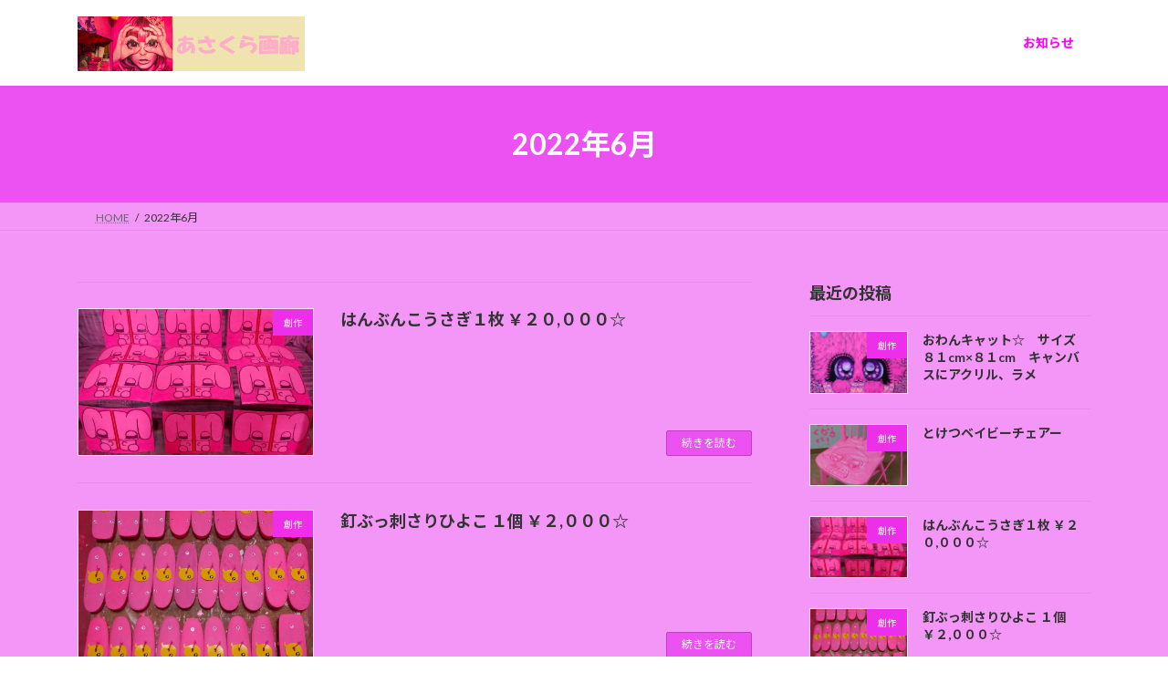

--- FILE ---
content_type: text/html; charset=UTF-8
request_url: https://asakura11art-sell.online/2022/06/
body_size: 14308
content:
<!DOCTYPE html>
<html dir="ltr" lang="ja" prefix="og: https://ogp.me/ns#">
<head>
<meta charset="utf-8">
<meta http-equiv="X-UA-Compatible" content="IE=edge">
<meta name="viewport" content="width=device-width, initial-scale=1">
<!-- Google tag (gtag.js) --><script async src="https://www.googletagmanager.com/gtag/js?id=UA-316089859"></script><script>window.dataLayer = window.dataLayer || [];function gtag(){dataLayer.push(arguments);}gtag('js', new Date());gtag('config', 'UA-316089859');</script>
<title>6月, 2022 - あさくら画廊創作</title>

		<!-- All in One SEO 4.9.3 - aioseo.com -->
	<meta name="robots" content="max-image-preview:large" />
	<link rel="canonical" href="https://asakura11art-sell.online/2022/06/" />
	<meta name="generator" content="All in One SEO (AIOSEO) 4.9.3" />
		<script type="application/ld+json" class="aioseo-schema">
			{"@context":"https:\/\/schema.org","@graph":[{"@type":"BreadcrumbList","@id":"https:\/\/asakura11art-sell.online\/2022\/06\/#breadcrumblist","itemListElement":[{"@type":"ListItem","@id":"https:\/\/asakura11art-sell.online#listItem","position":1,"name":"\u30db\u30fc\u30e0","item":"https:\/\/asakura11art-sell.online","nextItem":{"@type":"ListItem","@id":"https:\/\/asakura11art-sell.online\/2022\/#listItem","name":2022}},{"@type":"ListItem","@id":"https:\/\/asakura11art-sell.online\/2022\/#listItem","position":2,"name":2022,"item":"https:\/\/asakura11art-sell.online\/2022\/","nextItem":{"@type":"ListItem","@id":"https:\/\/asakura11art-sell.online\/2022\/06\/#listItem","name":"06"},"previousItem":{"@type":"ListItem","@id":"https:\/\/asakura11art-sell.online#listItem","name":"\u30db\u30fc\u30e0"}},{"@type":"ListItem","@id":"https:\/\/asakura11art-sell.online\/2022\/06\/#listItem","position":3,"name":"06","previousItem":{"@type":"ListItem","@id":"https:\/\/asakura11art-sell.online\/2022\/#listItem","name":2022}}]},{"@type":"CollectionPage","@id":"https:\/\/asakura11art-sell.online\/2022\/06\/#collectionpage","url":"https:\/\/asakura11art-sell.online\/2022\/06\/","name":"6\u6708, 2022 - \u3042\u3055\u304f\u3089\u753b\u5eca\u5275\u4f5c","inLanguage":"ja","isPartOf":{"@id":"https:\/\/asakura11art-sell.online\/#website"},"breadcrumb":{"@id":"https:\/\/asakura11art-sell.online\/2022\/06\/#breadcrumblist"}},{"@type":"Organization","@id":"https:\/\/asakura11art-sell.online\/#organization","name":"\u3042\u3055\u304f\u3089\u753b\u5eca\u5275\u4f5c","description":"\u5922\u671b\uff1d\u5275\u4f5c^\u611b\u60c5\uff0b\u30d4\u30f3\u30af","url":"https:\/\/asakura11art-sell.online\/"},{"@type":"WebSite","@id":"https:\/\/asakura11art-sell.online\/#website","url":"https:\/\/asakura11art-sell.online\/","name":"\u3042\u3055\u304f\u3089\u753b\u5eca\u5275\u4f5c","description":"\u5922\u671b\uff1d\u5275\u4f5c^\u611b\u60c5\uff0b\u30d4\u30f3\u30af","inLanguage":"ja","publisher":{"@id":"https:\/\/asakura11art-sell.online\/#organization"}}]}
		</script>
		<!-- All in One SEO -->

<link rel="alternate" type="application/rss+xml" title="あさくら画廊創作 &raquo; フィード" href="https://asakura11art-sell.online/feed/" />
<link rel="alternate" type="application/rss+xml" title="あさくら画廊創作 &raquo; コメントフィード" href="https://asakura11art-sell.online/comments/feed/" />
<meta name="description" content="2022年6月 の記事 あさくら画廊創作 夢望＝創作^愛情＋ピンク" />		<!-- This site uses the Google Analytics by MonsterInsights plugin v9.11.1 - Using Analytics tracking - https://www.monsterinsights.com/ -->
		<!-- Note: MonsterInsights is not currently configured on this site. The site owner needs to authenticate with Google Analytics in the MonsterInsights settings panel. -->
					<!-- No tracking code set -->
				<!-- / Google Analytics by MonsterInsights -->
		<style id='wp-img-auto-sizes-contain-inline-css' type='text/css'>
img:is([sizes=auto i],[sizes^="auto," i]){contain-intrinsic-size:3000px 1500px}
/*# sourceURL=wp-img-auto-sizes-contain-inline-css */
</style>

<link rel='stylesheet' id='vkExUnit_common_style-css' href='https://asakura11art-sell.online/wp-content/plugins/vk-all-in-one-expansion-unit/assets/css/vkExUnit_style.css?ver=9.113.0.1' type='text/css' media='all' />
<style id='vkExUnit_common_style-inline-css' type='text/css'>
:root {--ver_page_top_button_url:url(https://asakura11art-sell.online/wp-content/plugins/vk-all-in-one-expansion-unit/assets/images/to-top-btn-icon.svg);}@font-face {font-weight: normal;font-style: normal;font-family: "vk_sns";src: url("https://asakura11art-sell.online/wp-content/plugins/vk-all-in-one-expansion-unit/inc/sns/icons/fonts/vk_sns.eot?-bq20cj");src: url("https://asakura11art-sell.online/wp-content/plugins/vk-all-in-one-expansion-unit/inc/sns/icons/fonts/vk_sns.eot?#iefix-bq20cj") format("embedded-opentype"),url("https://asakura11art-sell.online/wp-content/plugins/vk-all-in-one-expansion-unit/inc/sns/icons/fonts/vk_sns.woff?-bq20cj") format("woff"),url("https://asakura11art-sell.online/wp-content/plugins/vk-all-in-one-expansion-unit/inc/sns/icons/fonts/vk_sns.ttf?-bq20cj") format("truetype"),url("https://asakura11art-sell.online/wp-content/plugins/vk-all-in-one-expansion-unit/inc/sns/icons/fonts/vk_sns.svg?-bq20cj#vk_sns") format("svg");}
.veu_promotion-alert__content--text {border: 1px solid rgba(0,0,0,0.125);padding: 0.5em 1em;border-radius: var(--vk-size-radius);margin-bottom: var(--vk-margin-block-bottom);font-size: 0.875rem;}/* Alert Content部分に段落タグを入れた場合に最後の段落の余白を0にする */.veu_promotion-alert__content--text p:last-of-type{margin-bottom:0;margin-top: 0;}
/*# sourceURL=vkExUnit_common_style-inline-css */
</style>
<style id='wp-emoji-styles-inline-css' type='text/css'>

	img.wp-smiley, img.emoji {
		display: inline !important;
		border: none !important;
		box-shadow: none !important;
		height: 1em !important;
		width: 1em !important;
		margin: 0 0.07em !important;
		vertical-align: -0.1em !important;
		background: none !important;
		padding: 0 !important;
	}
/*# sourceURL=wp-emoji-styles-inline-css */
</style>
<link rel='stylesheet' id='wp-block-library-css' href='https://asakura11art-sell.online/wp-includes/css/dist/block-library/style.min.css?ver=6.9' type='text/css' media='all' />
<style id='wp-block-library-inline-css' type='text/css'>
/* VK Color Palettes */:root{ --wp--preset--color--vk-color-primary:#ec52f2}/* --vk-color-primary is deprecated. */:root{ --vk-color-primary: var(--wp--preset--color--vk-color-primary);}:root{ --wp--preset--color--vk-color-primary-dark:#bd42c2}/* --vk-color-primary-dark is deprecated. */:root{ --vk-color-primary-dark: var(--wp--preset--color--vk-color-primary-dark);}:root{ --wp--preset--color--vk-color-primary-vivid:#ff5aff}/* --vk-color-primary-vivid is deprecated. */:root{ --vk-color-primary-vivid: var(--wp--preset--color--vk-color-primary-vivid);}

/*# sourceURL=wp-block-library-inline-css */
</style><style id='global-styles-inline-css' type='text/css'>
:root{--wp--preset--aspect-ratio--square: 1;--wp--preset--aspect-ratio--4-3: 4/3;--wp--preset--aspect-ratio--3-4: 3/4;--wp--preset--aspect-ratio--3-2: 3/2;--wp--preset--aspect-ratio--2-3: 2/3;--wp--preset--aspect-ratio--16-9: 16/9;--wp--preset--aspect-ratio--9-16: 9/16;--wp--preset--color--black: #000000;--wp--preset--color--cyan-bluish-gray: #abb8c3;--wp--preset--color--white: #ffffff;--wp--preset--color--pale-pink: #f78da7;--wp--preset--color--vivid-red: #cf2e2e;--wp--preset--color--luminous-vivid-orange: #ff6900;--wp--preset--color--luminous-vivid-amber: #fcb900;--wp--preset--color--light-green-cyan: #7bdcb5;--wp--preset--color--vivid-green-cyan: #00d084;--wp--preset--color--pale-cyan-blue: #8ed1fc;--wp--preset--color--vivid-cyan-blue: #0693e3;--wp--preset--color--vivid-purple: #9b51e0;--wp--preset--color--vk-color-primary: #ec52f2;--wp--preset--color--vk-color-primary-dark: #bd42c2;--wp--preset--color--vk-color-primary-vivid: #ff5aff;--wp--preset--gradient--vivid-cyan-blue-to-vivid-purple: linear-gradient(135deg,rgba(6,147,227,1) 0%,rgb(155,81,224) 100%);--wp--preset--gradient--light-green-cyan-to-vivid-green-cyan: linear-gradient(135deg,rgb(122,220,180) 0%,rgb(0,208,130) 100%);--wp--preset--gradient--luminous-vivid-amber-to-luminous-vivid-orange: linear-gradient(135deg,rgba(252,185,0,1) 0%,rgba(255,105,0,1) 100%);--wp--preset--gradient--luminous-vivid-orange-to-vivid-red: linear-gradient(135deg,rgba(255,105,0,1) 0%,rgb(207,46,46) 100%);--wp--preset--gradient--very-light-gray-to-cyan-bluish-gray: linear-gradient(135deg,rgb(238,238,238) 0%,rgb(169,184,195) 100%);--wp--preset--gradient--cool-to-warm-spectrum: linear-gradient(135deg,rgb(74,234,220) 0%,rgb(151,120,209) 20%,rgb(207,42,186) 40%,rgb(238,44,130) 60%,rgb(251,105,98) 80%,rgb(254,248,76) 100%);--wp--preset--gradient--blush-light-purple: linear-gradient(135deg,rgb(255,206,236) 0%,rgb(152,150,240) 100%);--wp--preset--gradient--blush-bordeaux: linear-gradient(135deg,rgb(254,205,165) 0%,rgb(254,45,45) 50%,rgb(107,0,62) 100%);--wp--preset--gradient--luminous-dusk: linear-gradient(135deg,rgb(255,203,112) 0%,rgb(199,81,192) 50%,rgb(65,88,208) 100%);--wp--preset--gradient--pale-ocean: linear-gradient(135deg,rgb(255,245,203) 0%,rgb(182,227,212) 50%,rgb(51,167,181) 100%);--wp--preset--gradient--electric-grass: linear-gradient(135deg,rgb(202,248,128) 0%,rgb(113,206,126) 100%);--wp--preset--gradient--midnight: linear-gradient(135deg,rgb(2,3,129) 0%,rgb(40,116,252) 100%);--wp--preset--gradient--vivid-green-cyan-to-vivid-cyan-blue: linear-gradient(135deg,rgba(0,208,132,1) 0%,rgba(6,147,227,1) 100%);--wp--preset--font-size--small: 14px;--wp--preset--font-size--medium: 20px;--wp--preset--font-size--large: 24px;--wp--preset--font-size--x-large: 42px;--wp--preset--font-size--regular: 16px;--wp--preset--font-size--huge: 36px;--wp--preset--spacing--20: 0.44rem;--wp--preset--spacing--30: 0.67rem;--wp--preset--spacing--40: 1rem;--wp--preset--spacing--50: 1.5rem;--wp--preset--spacing--60: 2.25rem;--wp--preset--spacing--70: 3.38rem;--wp--preset--spacing--80: 5.06rem;--wp--preset--shadow--natural: 6px 6px 9px rgba(0, 0, 0, 0.2);--wp--preset--shadow--deep: 12px 12px 50px rgba(0, 0, 0, 0.4);--wp--preset--shadow--sharp: 6px 6px 0px rgba(0, 0, 0, 0.2);--wp--preset--shadow--outlined: 6px 6px 0px -3px rgb(255, 255, 255), 6px 6px rgb(0, 0, 0);--wp--preset--shadow--crisp: 6px 6px 0px rgb(0, 0, 0);}:where(.is-layout-flex){gap: 0.5em;}:where(.is-layout-grid){gap: 0.5em;}body .is-layout-flex{display: flex;}.is-layout-flex{flex-wrap: wrap;align-items: center;}.is-layout-flex > :is(*, div){margin: 0;}body .is-layout-grid{display: grid;}.is-layout-grid > :is(*, div){margin: 0;}:where(.wp-block-columns.is-layout-flex){gap: 2em;}:where(.wp-block-columns.is-layout-grid){gap: 2em;}:where(.wp-block-post-template.is-layout-flex){gap: 1.25em;}:where(.wp-block-post-template.is-layout-grid){gap: 1.25em;}.has-black-color{color: var(--wp--preset--color--black) !important;}.has-cyan-bluish-gray-color{color: var(--wp--preset--color--cyan-bluish-gray) !important;}.has-white-color{color: var(--wp--preset--color--white) !important;}.has-pale-pink-color{color: var(--wp--preset--color--pale-pink) !important;}.has-vivid-red-color{color: var(--wp--preset--color--vivid-red) !important;}.has-luminous-vivid-orange-color{color: var(--wp--preset--color--luminous-vivid-orange) !important;}.has-luminous-vivid-amber-color{color: var(--wp--preset--color--luminous-vivid-amber) !important;}.has-light-green-cyan-color{color: var(--wp--preset--color--light-green-cyan) !important;}.has-vivid-green-cyan-color{color: var(--wp--preset--color--vivid-green-cyan) !important;}.has-pale-cyan-blue-color{color: var(--wp--preset--color--pale-cyan-blue) !important;}.has-vivid-cyan-blue-color{color: var(--wp--preset--color--vivid-cyan-blue) !important;}.has-vivid-purple-color{color: var(--wp--preset--color--vivid-purple) !important;}.has-vk-color-primary-color{color: var(--wp--preset--color--vk-color-primary) !important;}.has-vk-color-primary-dark-color{color: var(--wp--preset--color--vk-color-primary-dark) !important;}.has-vk-color-primary-vivid-color{color: var(--wp--preset--color--vk-color-primary-vivid) !important;}.has-black-background-color{background-color: var(--wp--preset--color--black) !important;}.has-cyan-bluish-gray-background-color{background-color: var(--wp--preset--color--cyan-bluish-gray) !important;}.has-white-background-color{background-color: var(--wp--preset--color--white) !important;}.has-pale-pink-background-color{background-color: var(--wp--preset--color--pale-pink) !important;}.has-vivid-red-background-color{background-color: var(--wp--preset--color--vivid-red) !important;}.has-luminous-vivid-orange-background-color{background-color: var(--wp--preset--color--luminous-vivid-orange) !important;}.has-luminous-vivid-amber-background-color{background-color: var(--wp--preset--color--luminous-vivid-amber) !important;}.has-light-green-cyan-background-color{background-color: var(--wp--preset--color--light-green-cyan) !important;}.has-vivid-green-cyan-background-color{background-color: var(--wp--preset--color--vivid-green-cyan) !important;}.has-pale-cyan-blue-background-color{background-color: var(--wp--preset--color--pale-cyan-blue) !important;}.has-vivid-cyan-blue-background-color{background-color: var(--wp--preset--color--vivid-cyan-blue) !important;}.has-vivid-purple-background-color{background-color: var(--wp--preset--color--vivid-purple) !important;}.has-vk-color-primary-background-color{background-color: var(--wp--preset--color--vk-color-primary) !important;}.has-vk-color-primary-dark-background-color{background-color: var(--wp--preset--color--vk-color-primary-dark) !important;}.has-vk-color-primary-vivid-background-color{background-color: var(--wp--preset--color--vk-color-primary-vivid) !important;}.has-black-border-color{border-color: var(--wp--preset--color--black) !important;}.has-cyan-bluish-gray-border-color{border-color: var(--wp--preset--color--cyan-bluish-gray) !important;}.has-white-border-color{border-color: var(--wp--preset--color--white) !important;}.has-pale-pink-border-color{border-color: var(--wp--preset--color--pale-pink) !important;}.has-vivid-red-border-color{border-color: var(--wp--preset--color--vivid-red) !important;}.has-luminous-vivid-orange-border-color{border-color: var(--wp--preset--color--luminous-vivid-orange) !important;}.has-luminous-vivid-amber-border-color{border-color: var(--wp--preset--color--luminous-vivid-amber) !important;}.has-light-green-cyan-border-color{border-color: var(--wp--preset--color--light-green-cyan) !important;}.has-vivid-green-cyan-border-color{border-color: var(--wp--preset--color--vivid-green-cyan) !important;}.has-pale-cyan-blue-border-color{border-color: var(--wp--preset--color--pale-cyan-blue) !important;}.has-vivid-cyan-blue-border-color{border-color: var(--wp--preset--color--vivid-cyan-blue) !important;}.has-vivid-purple-border-color{border-color: var(--wp--preset--color--vivid-purple) !important;}.has-vk-color-primary-border-color{border-color: var(--wp--preset--color--vk-color-primary) !important;}.has-vk-color-primary-dark-border-color{border-color: var(--wp--preset--color--vk-color-primary-dark) !important;}.has-vk-color-primary-vivid-border-color{border-color: var(--wp--preset--color--vk-color-primary-vivid) !important;}.has-vivid-cyan-blue-to-vivid-purple-gradient-background{background: var(--wp--preset--gradient--vivid-cyan-blue-to-vivid-purple) !important;}.has-light-green-cyan-to-vivid-green-cyan-gradient-background{background: var(--wp--preset--gradient--light-green-cyan-to-vivid-green-cyan) !important;}.has-luminous-vivid-amber-to-luminous-vivid-orange-gradient-background{background: var(--wp--preset--gradient--luminous-vivid-amber-to-luminous-vivid-orange) !important;}.has-luminous-vivid-orange-to-vivid-red-gradient-background{background: var(--wp--preset--gradient--luminous-vivid-orange-to-vivid-red) !important;}.has-very-light-gray-to-cyan-bluish-gray-gradient-background{background: var(--wp--preset--gradient--very-light-gray-to-cyan-bluish-gray) !important;}.has-cool-to-warm-spectrum-gradient-background{background: var(--wp--preset--gradient--cool-to-warm-spectrum) !important;}.has-blush-light-purple-gradient-background{background: var(--wp--preset--gradient--blush-light-purple) !important;}.has-blush-bordeaux-gradient-background{background: var(--wp--preset--gradient--blush-bordeaux) !important;}.has-luminous-dusk-gradient-background{background: var(--wp--preset--gradient--luminous-dusk) !important;}.has-pale-ocean-gradient-background{background: var(--wp--preset--gradient--pale-ocean) !important;}.has-electric-grass-gradient-background{background: var(--wp--preset--gradient--electric-grass) !important;}.has-midnight-gradient-background{background: var(--wp--preset--gradient--midnight) !important;}.has-small-font-size{font-size: var(--wp--preset--font-size--small) !important;}.has-medium-font-size{font-size: var(--wp--preset--font-size--medium) !important;}.has-large-font-size{font-size: var(--wp--preset--font-size--large) !important;}.has-x-large-font-size{font-size: var(--wp--preset--font-size--x-large) !important;}
/*# sourceURL=global-styles-inline-css */
</style>

<style id='classic-theme-styles-inline-css' type='text/css'>
/*! This file is auto-generated */
.wp-block-button__link{color:#fff;background-color:#32373c;border-radius:9999px;box-shadow:none;text-decoration:none;padding:calc(.667em + 2px) calc(1.333em + 2px);font-size:1.125em}.wp-block-file__button{background:#32373c;color:#fff;text-decoration:none}
/*# sourceURL=/wp-includes/css/classic-themes.min.css */
</style>
<link rel='stylesheet' id='vk-swiper-style-css' href='https://asakura11art-sell.online/wp-content/plugins/vk-blocks/vendor/vektor-inc/vk-swiper/src/assets/css/swiper-bundle.min.css?ver=11.0.2' type='text/css' media='all' />
<link rel='stylesheet' id='lightning-common-style-css' href='https://asakura11art-sell.online/wp-content/themes/lightning/_g3/assets/css/style.css?ver=15.33.1' type='text/css' media='all' />
<style id='lightning-common-style-inline-css' type='text/css'>
/* Lightning */:root {--vk-color-primary:#ec52f2;--vk-color-primary-dark:#bd42c2;--vk-color-primary-vivid:#ff5aff;--g_nav_main_acc_icon_open_url:url(https://asakura11art-sell.online/wp-content/themes/lightning/_g3/inc/vk-mobile-nav/package/images/vk-menu-acc-icon-open-black.svg);--g_nav_main_acc_icon_close_url: url(https://asakura11art-sell.online/wp-content/themes/lightning/_g3/inc/vk-mobile-nav/package/images/vk-menu-close-black.svg);--g_nav_sub_acc_icon_open_url: url(https://asakura11art-sell.online/wp-content/themes/lightning/_g3/inc/vk-mobile-nav/package/images/vk-menu-acc-icon-open-white.svg);--g_nav_sub_acc_icon_close_url: url(https://asakura11art-sell.online/wp-content/themes/lightning/_g3/inc/vk-mobile-nav/package/images/vk-menu-close-white.svg);}
:root{--swiper-navigation-color: #fff;}
/* vk-mobile-nav */:root {--vk-mobile-nav-menu-btn-bg-src: url("https://asakura11art-sell.online/wp-content/themes/lightning/_g3/inc/vk-mobile-nav/package/images/vk-menu-btn-black.svg");--vk-mobile-nav-menu-btn-close-bg-src: url("https://asakura11art-sell.online/wp-content/themes/lightning/_g3/inc/vk-mobile-nav/package/images/vk-menu-close-black.svg");--vk-menu-acc-icon-open-black-bg-src: url("https://asakura11art-sell.online/wp-content/themes/lightning/_g3/inc/vk-mobile-nav/package/images/vk-menu-acc-icon-open-black.svg");--vk-menu-acc-icon-open-white-bg-src: url("https://asakura11art-sell.online/wp-content/themes/lightning/_g3/inc/vk-mobile-nav/package/images/vk-menu-acc-icon-open-white.svg");--vk-menu-acc-icon-close-black-bg-src: url("https://asakura11art-sell.online/wp-content/themes/lightning/_g3/inc/vk-mobile-nav/package/images/vk-menu-close-black.svg");--vk-menu-acc-icon-close-white-bg-src: url("https://asakura11art-sell.online/wp-content/themes/lightning/_g3/inc/vk-mobile-nav/package/images/vk-menu-close-white.svg");}
/*# sourceURL=lightning-common-style-inline-css */
</style>
<link rel='stylesheet' id='lightning-design-style-css' href='https://asakura11art-sell.online/wp-content/themes/lightning/_g3/design-skin/origin3/css/style.css?ver=15.33.1' type='text/css' media='all' />
<style id='lightning-design-style-inline-css' type='text/css'>
.tagcloud a:before { font-family: "Font Awesome 7 Free";content: "\f02b";font-weight: bold; }
/*# sourceURL=lightning-design-style-inline-css */
</style>
<link rel='stylesheet' id='vk-blog-card-css' href='https://asakura11art-sell.online/wp-content/themes/lightning/_g3/inc/vk-wp-oembed-blog-card/package/css/blog-card.css?ver=6.9' type='text/css' media='all' />
<link rel='stylesheet' id='veu-cta-css' href='https://asakura11art-sell.online/wp-content/plugins/vk-all-in-one-expansion-unit/inc/call-to-action/package/assets/css/style.css?ver=9.113.0.1' type='text/css' media='all' />
<link rel='stylesheet' id='vk-blocks-build-css-css' href='https://asakura11art-sell.online/wp-content/plugins/vk-blocks/build/block-build.css?ver=1.115.2.1' type='text/css' media='all' />
<style id='vk-blocks-build-css-inline-css' type='text/css'>

	:root {
		--vk_image-mask-circle: url(https://asakura11art-sell.online/wp-content/plugins/vk-blocks/inc/vk-blocks/images/circle.svg);
		--vk_image-mask-wave01: url(https://asakura11art-sell.online/wp-content/plugins/vk-blocks/inc/vk-blocks/images/wave01.svg);
		--vk_image-mask-wave02: url(https://asakura11art-sell.online/wp-content/plugins/vk-blocks/inc/vk-blocks/images/wave02.svg);
		--vk_image-mask-wave03: url(https://asakura11art-sell.online/wp-content/plugins/vk-blocks/inc/vk-blocks/images/wave03.svg);
		--vk_image-mask-wave04: url(https://asakura11art-sell.online/wp-content/plugins/vk-blocks/inc/vk-blocks/images/wave04.svg);
	}
	

	:root {

		--vk-balloon-border-width:1px;

		--vk-balloon-speech-offset:-12px;
	}
	

	:root {
		--vk_flow-arrow: url(https://asakura11art-sell.online/wp-content/plugins/vk-blocks/inc/vk-blocks/images/arrow_bottom.svg);
	}
	
/*# sourceURL=vk-blocks-build-css-inline-css */
</style>
<link rel='stylesheet' id='lightning-theme-style-css' href='https://asakura11art-sell.online/wp-content/themes/lightning/style.css?ver=15.33.1' type='text/css' media='all' />
<link rel='stylesheet' id='vk-font-awesome-css' href='https://asakura11art-sell.online/wp-content/themes/lightning/vendor/vektor-inc/font-awesome-versions/src/font-awesome/css/all.min.css?ver=7.1.0' type='text/css' media='all' />
<link rel="https://api.w.org/" href="https://asakura11art-sell.online/wp-json/" /><link rel="EditURI" type="application/rsd+xml" title="RSD" href="https://asakura11art-sell.online/xmlrpc.php?rsd" />
<meta name="generator" content="WordPress 6.9" />
<style type="text/css" id="custom-background-css">
body.custom-background { background-color: #f496f7; }
</style>
	<!-- [ VK All in One Expansion Unit OGP ] -->
<meta property="og:site_name" content="あさくら画廊創作" />
<meta property="og:url" content="https://asakura11art-sell.online/2022/06/14/%e3%81%af%e3%82%93%e3%81%b6%e3%82%93%e3%81%93%e3%81%86%e3%81%95%e3%81%8e%ef%bc%91%e6%9e%9a-%ef%bf%a5%ef%bc%92%ef%bc%90%ef%bc%90%ef%bc%90%ef%bc%90%e2%98%86/" />
<meta property="og:title" content="2022年6月 | あさくら画廊創作" />
<meta property="og:description" content="2022年6月 の記事 あさくら画廊創作 夢望＝創作^愛情＋ピンク" />
<meta property="og:type" content="article" />
<!-- [ / VK All in One Expansion Unit OGP ] -->
<!-- [ VK All in One Expansion Unit twitter card ] -->
<meta name="twitter:card" content="summary_large_image">
<meta name="twitter:description" content="2022年6月 の記事 あさくら画廊創作 夢望＝創作^愛情＋ピンク">
<meta name="twitter:title" content="2022年6月 | あさくら画廊創作">
<meta name="twitter:url" content="https://asakura11art-sell.online/2022/06/14/%e3%81%af%e3%82%93%e3%81%b6%e3%82%93%e3%81%93%e3%81%86%e3%81%95%e3%81%8e%ef%bc%91%e6%9e%9a-%ef%bf%a5%ef%bc%92%ef%bc%90%ef%bc%90%ef%bc%90%ef%bc%90%e2%98%86/">
	<meta name="twitter:domain" content="asakura11art-sell.online">
	<!-- [ / VK All in One Expansion Unit twitter card ] -->
	<link rel="icon" href="https://asakura11art-sell.online/wp-content/uploads/2021/07/cropped-アイコン創作済-32x32.png" sizes="32x32" />
<link rel="icon" href="https://asakura11art-sell.online/wp-content/uploads/2021/07/cropped-アイコン創作済-192x192.png" sizes="192x192" />
<link rel="apple-touch-icon" href="https://asakura11art-sell.online/wp-content/uploads/2021/07/cropped-アイコン創作済-180x180.png" />
<meta name="msapplication-TileImage" content="https://asakura11art-sell.online/wp-content/uploads/2021/07/cropped-アイコン創作済-270x270.png" />
<link rel='stylesheet' id='add_google_fonts_Lato-css' href='//fonts.googleapis.com/css2?family=Lato%3Awght%40400%3B700&#038;display=swap&#038;subset=japanese&#038;ver=15.33.1' type='text/css' media='all' />
<link rel='stylesheet' id='add_google_fonts_noto_sans-css' href='//fonts.googleapis.com/css2?family=Noto+Sans+JP%3Awght%40400%3B700&#038;display=swap&#038;subset=japanese&#038;ver=15.33.1' type='text/css' media='all' />
</head>
<body class="archive date custom-background wp-embed-responsive wp-theme-lightning vk-blocks sidebar-fix sidebar-fix-priority-top device-pc fa_v7_css post-type-post">
<a class="skip-link screen-reader-text" href="#main">コンテンツへスキップ</a>
<a class="skip-link screen-reader-text" href="#vk-mobile-nav">ナビゲーションに移動</a>

<header id="site-header" class="site-header site-header--layout--nav-float">
		<div id="site-header-container" class="site-header-container container">

				<div class="site-header-logo">
		<a href="https://asakura11art-sell.online/">
			<span><img src="http://asakura11art-sell.online/wp-content/uploads/2021/07/画廊LOGO.png" alt="あさくら画廊創作" /></span>
		</a>
		</div>

		
		<nav id="global-nav" class="global-nav global-nav--layout--float-right"><ul id="menu-%e5%89%b5%e4%bd%9c%e3%83%a1%e3%83%8b%e3%83%a5%e3%83%bc" class="menu vk-menu-acc global-nav-list nav"><li id="menu-item-53" class="menu-item menu-item-type-post_type menu-item-object-page"><a href="https://asakura11art-sell.online/%e3%81%8a%e7%9f%a5%e3%82%89%e3%81%9b/"><strong class="global-nav-name"><font color="fuchsia"><b>お知らせ</b></font></strong></a></li>
</ul></nav>	</div>
	</header>



	<div class="page-header"><div class="page-header-inner container">
<h1 class="page-header-title">2022年6月</h1></div></div><!-- [ /.page-header ] -->

	<!-- [ #breadcrumb ] --><div id="breadcrumb" class="breadcrumb"><div class="container"><ol class="breadcrumb-list" itemscope itemtype="https://schema.org/BreadcrumbList"><li class="breadcrumb-list__item breadcrumb-list__item--home" itemprop="itemListElement" itemscope itemtype="http://schema.org/ListItem"><a href="https://asakura11art-sell.online" itemprop="item"><i class="fas fa-fw fa-home"></i><span itemprop="name">HOME</span></a><meta itemprop="position" content="1" /></li><li class="breadcrumb-list__item" itemprop="itemListElement" itemscope itemtype="http://schema.org/ListItem"><span itemprop="name">2022年6月</span><meta itemprop="position" content="2" /></li></ol></div></div><!-- [ /#breadcrumb ] -->


<div class="site-body">
		<div class="site-body-container container">

		<div class="main-section main-section--col--two" id="main" role="main">
			
			

	
	<div class="post-list vk_posts vk_posts-mainSection">

		<div id="post-275" class="vk_post vk_post-postType-post media vk_post-col-xs-12 vk_post-col-sm-12 vk_post-col-lg-12 vk_post-btn-display post-275 post type-post status-publish format-standard has-post-thumbnail hentry category-2"><div class="vk_post_imgOuter media-img" style="background-image:url(https://asakura11art-sell.online/wp-content/uploads/2022/06/はんぶんこうさぎ.png)"><a href="https://asakura11art-sell.online/2022/06/14/%e3%81%af%e3%82%93%e3%81%b6%e3%82%93%e3%81%93%e3%81%86%e3%81%95%e3%81%8e%ef%bc%91%e6%9e%9a-%ef%bf%a5%ef%bc%92%ef%bc%90%ef%bc%90%ef%bc%90%ef%bc%90%e2%98%86/"><div class="card-img-overlay"><span class="vk_post_imgOuter_singleTermLabel" style="color:#fff;background-color:#ed2fe9">創作</span></div><img src="https://asakura11art-sell.online/wp-content/uploads/2022/06/はんぶんこうさぎ-300x224.png" class="vk_post_imgOuter_img wp-post-image" sizes="(max-width: 300px) 100vw, 300px" /></a></div><!-- [ /.vk_post_imgOuter ] --><div class="vk_post_body media-body"><h5 class="vk_post_title media-title"><a href="https://asakura11art-sell.online/2022/06/14/%e3%81%af%e3%82%93%e3%81%b6%e3%82%93%e3%81%93%e3%81%86%e3%81%95%e3%81%8e%ef%bc%91%e6%9e%9a-%ef%bf%a5%ef%bc%92%ef%bc%90%ef%bc%90%ef%bc%90%ef%bc%90%e2%98%86/">はんぶんこうさぎ１枚 ￥２０,０００☆</a></h5><div class="vk_post_date media-date published"></div><p class="vk_post_excerpt media-text"></p><div class="vk_post_btnOuter text-right"><a class="btn btn-sm btn-primary vk_post_btn" href="https://asakura11art-sell.online/2022/06/14/%e3%81%af%e3%82%93%e3%81%b6%e3%82%93%e3%81%93%e3%81%86%e3%81%95%e3%81%8e%ef%bc%91%e6%9e%9a-%ef%bf%a5%ef%bc%92%ef%bc%90%ef%bc%90%ef%bc%90%ef%bc%90%e2%98%86/">続きを読む</a></div></div><!-- [ /.media-body ] --></div><!-- [ /.media ] --><div id="post-271" class="vk_post vk_post-postType-post media vk_post-col-xs-12 vk_post-col-sm-12 vk_post-col-lg-12 vk_post-btn-display post-271 post type-post status-publish format-standard has-post-thumbnail hentry category-2"><div class="vk_post_imgOuter media-img" style="background-image:url(https://asakura11art-sell.online/wp-content/uploads/2022/06/釘ぶっ刺さりひよこ.png)"><a href="https://asakura11art-sell.online/2022/06/06/%e9%87%98%e3%81%b6%e3%81%a3%e5%88%ba%e3%81%95%e3%82%8a%e3%81%b2%e3%82%88%e3%81%93-%ef%bc%91%e5%80%8b-%ef%bf%a5%ef%bc%92%ef%bc%90%ef%bc%90%ef%bc%90%e2%98%86/"><div class="card-img-overlay"><span class="vk_post_imgOuter_singleTermLabel" style="color:#fff;background-color:#ed2fe9">創作</span></div><img src="https://asakura11art-sell.online/wp-content/uploads/2022/06/釘ぶっ刺さりひよこ-300x298.png" class="vk_post_imgOuter_img wp-post-image" sizes="(max-width: 300px) 100vw, 300px" /></a></div><!-- [ /.vk_post_imgOuter ] --><div class="vk_post_body media-body"><h5 class="vk_post_title media-title"><a href="https://asakura11art-sell.online/2022/06/06/%e9%87%98%e3%81%b6%e3%81%a3%e5%88%ba%e3%81%95%e3%82%8a%e3%81%b2%e3%82%88%e3%81%93-%ef%bc%91%e5%80%8b-%ef%bf%a5%ef%bc%92%ef%bc%90%ef%bc%90%ef%bc%90%e2%98%86/">釘ぶっ刺さりひよこ １個 ￥２,０００☆</a></h5><div class="vk_post_date media-date published"></div><p class="vk_post_excerpt media-text"></p><div class="vk_post_btnOuter text-right"><a class="btn btn-sm btn-primary vk_post_btn" href="https://asakura11art-sell.online/2022/06/06/%e9%87%98%e3%81%b6%e3%81%a3%e5%88%ba%e3%81%95%e3%82%8a%e3%81%b2%e3%82%88%e3%81%93-%ef%bc%91%e5%80%8b-%ef%bf%a5%ef%bc%92%ef%bc%90%ef%bc%90%ef%bc%90%e2%98%86/">続きを読む</a></div></div><!-- [ /.media-body ] --></div><!-- [ /.media ] -->
	</div><!-- [ /.post-list ] -->


	


					</div><!-- [ /.main-section ] -->

		<div class="sub-section sub-section--col--two">

<aside class="widget widget_media">
<h4 class="sub-section-title">最近の投稿</h4>
<div class="vk_posts">
	<div id="post-293" class="vk_post vk_post-postType-post media vk_post-col-xs-12 vk_post-col-sm-12 vk_post-col-lg-12 vk_post-col-xl-12 post-293 post type-post status-publish format-standard has-post-thumbnail hentry category-2"><div class="vk_post_imgOuter media-img" style="background-image:url(https://asakura11art-sell.online/wp-content/uploads/2025/08/おわんキャット.png)"><a href="https://asakura11art-sell.online/2025/08/04/%e3%81%8a%e3%82%8f%e3%82%93%e3%82%ad%e3%83%a3%e3%83%83%e3%83%88%e2%98%86/"><div class="card-img-overlay"><span class="vk_post_imgOuter_singleTermLabel" style="color:#fff;background-color:#ed2fe9">創作</span></div><img src="https://asakura11art-sell.online/wp-content/uploads/2025/08/おわんキャット-300x300.png" class="vk_post_imgOuter_img wp-post-image" sizes="auto, (max-width: 300px) 100vw, 300px" /></a></div><!-- [ /.vk_post_imgOuter ] --><div class="vk_post_body media-body"><h5 class="vk_post_title media-title"><a href="https://asakura11art-sell.online/2025/08/04/%e3%81%8a%e3%82%8f%e3%82%93%e3%82%ad%e3%83%a3%e3%83%83%e3%83%88%e2%98%86/">おわんキャット☆　サイズ ８１cm×８１cm　キャンバスにアクリル、ラメ</a></h5><div class="vk_post_date media-date published"></div></div><!-- [ /.media-body ] --></div><!-- [ /.media ] --><div id="post-282" class="vk_post vk_post-postType-post media vk_post-col-xs-12 vk_post-col-sm-12 vk_post-col-lg-12 vk_post-col-xl-12 post-282 post type-post status-publish format-standard has-post-thumbnail hentry category-2"><div class="vk_post_imgOuter media-img" style="background-image:url(https://asakura11art-sell.online/wp-content/uploads/2024/01/椅子GDdaIi_bQAAFn1b-473x1024.jpg)"><a href="https://asakura11art-sell.online/2024/01/25/%e3%81%a8%e3%81%91%e3%81%a4%e3%83%99%e3%82%a4%e3%83%93%e3%83%bc%e3%83%81%e3%82%a7%e3%82%a2%e3%83%bc/"><div class="card-img-overlay"><span class="vk_post_imgOuter_singleTermLabel" style="color:#fff;background-color:#ed2fe9">創作</span></div><img src="https://asakura11art-sell.online/wp-content/uploads/2024/01/椅子GDdaIi_bQAAFn1b-139x300.jpg" class="vk_post_imgOuter_img wp-post-image" sizes="auto, (max-width: 139px) 100vw, 139px" /></a></div><!-- [ /.vk_post_imgOuter ] --><div class="vk_post_body media-body"><h5 class="vk_post_title media-title"><a href="https://asakura11art-sell.online/2024/01/25/%e3%81%a8%e3%81%91%e3%81%a4%e3%83%99%e3%82%a4%e3%83%93%e3%83%bc%e3%83%81%e3%82%a7%e3%82%a2%e3%83%bc/">とけつベイビーチェアー</a></h5><div class="vk_post_date media-date published"></div></div><!-- [ /.media-body ] --></div><!-- [ /.media ] --><div id="post-275" class="vk_post vk_post-postType-post media vk_post-col-xs-12 vk_post-col-sm-12 vk_post-col-lg-12 vk_post-col-xl-12 post-275 post type-post status-publish format-standard has-post-thumbnail hentry category-2"><div class="vk_post_imgOuter media-img" style="background-image:url(https://asakura11art-sell.online/wp-content/uploads/2022/06/はんぶんこうさぎ.png)"><a href="https://asakura11art-sell.online/2022/06/14/%e3%81%af%e3%82%93%e3%81%b6%e3%82%93%e3%81%93%e3%81%86%e3%81%95%e3%81%8e%ef%bc%91%e6%9e%9a-%ef%bf%a5%ef%bc%92%ef%bc%90%ef%bc%90%ef%bc%90%ef%bc%90%e2%98%86/"><div class="card-img-overlay"><span class="vk_post_imgOuter_singleTermLabel" style="color:#fff;background-color:#ed2fe9">創作</span></div><img src="https://asakura11art-sell.online/wp-content/uploads/2022/06/はんぶんこうさぎ-300x224.png" class="vk_post_imgOuter_img wp-post-image" sizes="auto, (max-width: 300px) 100vw, 300px" /></a></div><!-- [ /.vk_post_imgOuter ] --><div class="vk_post_body media-body"><h5 class="vk_post_title media-title"><a href="https://asakura11art-sell.online/2022/06/14/%e3%81%af%e3%82%93%e3%81%b6%e3%82%93%e3%81%93%e3%81%86%e3%81%95%e3%81%8e%ef%bc%91%e6%9e%9a-%ef%bf%a5%ef%bc%92%ef%bc%90%ef%bc%90%ef%bc%90%ef%bc%90%e2%98%86/">はんぶんこうさぎ１枚 ￥２０,０００☆</a></h5><div class="vk_post_date media-date published"></div></div><!-- [ /.media-body ] --></div><!-- [ /.media ] --><div id="post-271" class="vk_post vk_post-postType-post media vk_post-col-xs-12 vk_post-col-sm-12 vk_post-col-lg-12 vk_post-col-xl-12 post-271 post type-post status-publish format-standard has-post-thumbnail hentry category-2"><div class="vk_post_imgOuter media-img" style="background-image:url(https://asakura11art-sell.online/wp-content/uploads/2022/06/釘ぶっ刺さりひよこ.png)"><a href="https://asakura11art-sell.online/2022/06/06/%e9%87%98%e3%81%b6%e3%81%a3%e5%88%ba%e3%81%95%e3%82%8a%e3%81%b2%e3%82%88%e3%81%93-%ef%bc%91%e5%80%8b-%ef%bf%a5%ef%bc%92%ef%bc%90%ef%bc%90%ef%bc%90%e2%98%86/"><div class="card-img-overlay"><span class="vk_post_imgOuter_singleTermLabel" style="color:#fff;background-color:#ed2fe9">創作</span></div><img src="https://asakura11art-sell.online/wp-content/uploads/2022/06/釘ぶっ刺さりひよこ-300x298.png" class="vk_post_imgOuter_img wp-post-image" sizes="auto, (max-width: 300px) 100vw, 300px" /></a></div><!-- [ /.vk_post_imgOuter ] --><div class="vk_post_body media-body"><h5 class="vk_post_title media-title"><a href="https://asakura11art-sell.online/2022/06/06/%e9%87%98%e3%81%b6%e3%81%a3%e5%88%ba%e3%81%95%e3%82%8a%e3%81%b2%e3%82%88%e3%81%93-%ef%bc%91%e5%80%8b-%ef%bf%a5%ef%bc%92%ef%bc%90%ef%bc%90%ef%bc%90%e2%98%86/">釘ぶっ刺さりひよこ １個 ￥２,０００☆</a></h5><div class="vk_post_date media-date published"></div></div><!-- [ /.media-body ] --></div><!-- [ /.media ] --><div id="post-267" class="vk_post vk_post-postType-post media vk_post-col-xs-12 vk_post-col-sm-12 vk_post-col-lg-12 vk_post-col-xl-12 post-267 post type-post status-publish format-standard has-post-thumbnail hentry category-2"><div class="vk_post_imgOuter media-img" style="background-image:url(https://asakura11art-sell.online/wp-content/uploads/2022/05/吐血グッズ.jpg)"><a href="https://asakura11art-sell.online/2022/05/23/%e5%90%90%e8%a1%80%e3%82%b0%e3%83%83%e3%82%ba%ef%bc%9a%e5%88%ba%e7%b9%8d%e5%90%90%e8%a1%80%e3%83%99%e3%82%a4%e3%83%93%e3%83%bc%ef%bd%94%e3%82%b7%e3%83%a3%e3%83%84%ef%bc%86%e3%83%88%e3%83%bc%e3%83%88/"><div class="card-img-overlay"><span class="vk_post_imgOuter_singleTermLabel" style="color:#fff;background-color:#ed2fe9">創作</span></div><img src="https://asakura11art-sell.online/wp-content/uploads/2022/05/吐血グッズ-240x300.jpg" class="vk_post_imgOuter_img wp-post-image" sizes="auto, (max-width: 240px) 100vw, 240px" /></a></div><!-- [ /.vk_post_imgOuter ] --><div class="vk_post_body media-body"><h5 class="vk_post_title media-title"><a href="https://asakura11art-sell.online/2022/05/23/%e5%90%90%e8%a1%80%e3%82%b0%e3%83%83%e3%82%ba%ef%bc%9a%e5%88%ba%e7%b9%8d%e5%90%90%e8%a1%80%e3%83%99%e3%82%a4%e3%83%93%e3%83%bc%ef%bd%94%e3%82%b7%e3%83%a3%e3%83%84%ef%bc%86%e3%83%88%e3%83%bc%e3%83%88/">吐血グッズ：刺繍吐血ベイビーＴシャツ＆トートバッグ</a></h5><div class="vk_post_date media-date published"></div></div><!-- [ /.media-body ] --></div><!-- [ /.media ] --><div id="post-263" class="vk_post vk_post-postType-post media vk_post-col-xs-12 vk_post-col-sm-12 vk_post-col-lg-12 vk_post-col-xl-12 post-263 post type-post status-publish format-standard has-post-thumbnail hentry category-2"><div class="vk_post_imgOuter media-img" style="background-image:url(https://asakura11art-sell.online/wp-content/uploads/2022/03/似顔絵3000円☆.png)"><a href="https://asakura11art-sell.online/2022/03/27/%e4%bc%bc%e9%a1%94%e7%b5%b53000%e5%86%86%e2%98%86/"><div class="card-img-overlay"><span class="vk_post_imgOuter_singleTermLabel" style="color:#fff;background-color:#ed2fe9">創作</span></div><img src="https://asakura11art-sell.online/wp-content/uploads/2022/03/似顔絵3000円☆-242x300.png" class="vk_post_imgOuter_img wp-post-image" sizes="auto, (max-width: 242px) 100vw, 242px" /></a></div><!-- [ /.vk_post_imgOuter ] --><div class="vk_post_body media-body"><h5 class="vk_post_title media-title"><a href="https://asakura11art-sell.online/2022/03/27/%e4%bc%bc%e9%a1%94%e7%b5%b53000%e5%86%86%e2%98%86/">似顔絵3000円☆</a></h5><div class="vk_post_date media-date published"></div></div><!-- [ /.media-body ] --></div><!-- [ /.media ] --><div id="post-256" class="vk_post vk_post-postType-post media vk_post-col-xs-12 vk_post-col-sm-12 vk_post-col-lg-12 vk_post-col-xl-12 post-256 post type-post status-publish format-standard has-post-thumbnail hentry category-2"><div class="vk_post_imgOuter media-img" style="background-image:url(https://asakura11art-sell.online/wp-content/uploads/2021/12/吐血ベイビー-a.k.a-笑血-ステッカー.png)"><a href="https://asakura11art-sell.online/2021/12/29/%e5%90%90%e8%a1%80%e3%83%99%e3%82%a4%e3%83%93%e3%83%bc-a-k-a-%e7%ac%91%e8%a1%80-%e3%82%b9%e3%83%86%e3%83%83%e3%82%ab%e3%83%bc%ef%bf%a5%ef%bc%93%ef%bc%90%ef%bc%90%e2%98%86/"><div class="card-img-overlay"><span class="vk_post_imgOuter_singleTermLabel" style="color:#fff;background-color:#ed2fe9">創作</span></div><img src="https://asakura11art-sell.online/wp-content/uploads/2021/12/吐血ベイビー-a.k.a-笑血-ステッカー-300x296.png" class="vk_post_imgOuter_img wp-post-image" sizes="auto, (max-width: 300px) 100vw, 300px" /></a></div><!-- [ /.vk_post_imgOuter ] --><div class="vk_post_body media-body"><h5 class="vk_post_title media-title"><a href="https://asakura11art-sell.online/2021/12/29/%e5%90%90%e8%a1%80%e3%83%99%e3%82%a4%e3%83%93%e3%83%bc-a-k-a-%e7%ac%91%e8%a1%80-%e3%82%b9%e3%83%86%e3%83%83%e3%82%ab%e3%83%bc%ef%bf%a5%ef%bc%93%ef%bc%90%ef%bc%90%e2%98%86/">吐血ベイビー a.k.a 笑血 ステッカー<br>￥３００☆</a></h5><div class="vk_post_date media-date published"></div></div><!-- [ /.media-body ] --></div><!-- [ /.media ] --><div id="post-250" class="vk_post vk_post-postType-post media vk_post-col-xs-12 vk_post-col-sm-12 vk_post-col-lg-12 vk_post-col-xl-12 post-250 post type-post status-publish format-standard has-post-thumbnail hentry category-2"><div class="vk_post_imgOuter media-img" style="background-image:url(https://asakura11art-sell.online/wp-content/uploads/2021/10/題名『宇宙船が目の前に降りたら-きっと友達だって残し-地球を旅立つの』.png)"><a href="https://asakura11art-sell.online/2021/10/10/20211010/"><div class="card-img-overlay"><span class="vk_post_imgOuter_singleTermLabel" style="color:#fff;background-color:#ed2fe9">創作</span></div><img src="https://asakura11art-sell.online/wp-content/uploads/2021/10/題名『宇宙船が目の前に降りたら-きっと友達だって残し-地球を旅立つの』-245x300.png" class="vk_post_imgOuter_img wp-post-image" sizes="auto, (max-width: 245px) 100vw, 245px" /></a></div><!-- [ /.vk_post_imgOuter ] --><div class="vk_post_body media-body"><h5 class="vk_post_title media-title"><a href="https://asakura11art-sell.online/2021/10/10/20211010/">題名『宇宙船が目の前に降りたら きっと友達だって残し 地球を旅立つの』<br>１０８×９１㎝のベニヤにアクリル絵の具☆</a></h5><div class="vk_post_date media-date published"></div></div><!-- [ /.media-body ] --></div><!-- [ /.media ] --><div id="post-243" class="vk_post vk_post-postType-post media vk_post-col-xs-12 vk_post-col-sm-12 vk_post-col-lg-12 vk_post-col-xl-12 post-243 post type-post status-publish format-standard has-post-thumbnail hentry category-2"><div class="vk_post_imgOuter media-img" style="background-image:url(https://asakura11art-sell.online/wp-content/uploads/2021/09/玄関吐血ベイビー☆-576x1024.jpeg)"><a href="https://asakura11art-sell.online/2021/09/09/%e5%90%90%e8%a1%80%e3%83%99%e3%82%a3%e3%83%93%e3%83%bc/"><div class="card-img-overlay"><span class="vk_post_imgOuter_singleTermLabel" style="color:#fff;background-color:#ed2fe9">創作</span></div><img src="https://asakura11art-sell.online/wp-content/uploads/2021/09/玄関吐血ベイビー☆-169x300.jpeg" class="vk_post_imgOuter_img wp-post-image" sizes="auto, (max-width: 169px) 100vw, 169px" /></a></div><!-- [ /.vk_post_imgOuter ] --><div class="vk_post_body media-body"><h5 class="vk_post_title media-title"><a href="https://asakura11art-sell.online/2021/09/09/%e5%90%90%e8%a1%80%e3%83%99%e3%82%a3%e3%83%93%e3%83%bc/">吐血ベィビー</a></h5><div class="vk_post_date media-date published"></div></div><!-- [ /.media-body ] --></div><!-- [ /.media ] --><div id="post-240" class="vk_post vk_post-postType-post media vk_post-col-xs-12 vk_post-col-sm-12 vk_post-col-lg-12 vk_post-col-xl-12 post-240 post type-post status-publish format-standard has-post-thumbnail hentry category-2"><div class="vk_post_imgOuter media-img" style="background-image:url(https://asakura11art-sell.online/wp-content/uploads/2021/09/チョコレートからヘロインまで.png)"><a href="https://asakura11art-sell.online/2021/09/08/%e3%83%81%e3%83%a7%e3%82%b3%e3%83%ac%e3%83%bc%e3%83%88%e3%81%8b%e3%82%89%e3%83%98%e3%83%ad%e3%82%a4%e3%83%b3%e3%81%be%e3%81%a7%e2%98%86/"><div class="card-img-overlay"><span class="vk_post_imgOuter_singleTermLabel" style="color:#fff;background-color:#ed2fe9">創作</span></div><img src="https://asakura11art-sell.online/wp-content/uploads/2021/09/チョコレートからヘロインまで-300x300.png" class="vk_post_imgOuter_img wp-post-image" sizes="auto, (max-width: 300px) 100vw, 300px" /></a></div><!-- [ /.vk_post_imgOuter ] --><div class="vk_post_body media-body"><h5 class="vk_post_title media-title"><a href="https://asakura11art-sell.online/2021/09/08/%e3%83%81%e3%83%a7%e3%82%b3%e3%83%ac%e3%83%bc%e3%83%88%e3%81%8b%e3%82%89%e3%83%98%e3%83%ad%e3%82%a4%e3%83%b3%e3%81%be%e3%81%a7%e2%98%86/">チョコレートからヘロインまで☆</a></h5><div class="vk_post_date media-date published"></div></div><!-- [ /.media-body ] --></div><!-- [ /.media ] --></div>
</aside>

<aside class="widget widget_link_list">
<h4 class="sub-section-title">カテゴリー</h4>
<ul>
		<li class="cat-item cat-item-2"><a href="https://asakura11art-sell.online/category/%e5%89%b5%e4%bd%9c/">創作</a>
</li>
</ul>
</aside>

<aside class="widget widget_link_list">
<h4 class="sub-section-title">アーカイブ</h4>
<ul>
		<li><a href='https://asakura11art-sell.online/2025/08/'>2025年8月</a></li>
	<li><a href='https://asakura11art-sell.online/2024/01/'>2024年1月</a></li>
	<li><a href='https://asakura11art-sell.online/2022/06/' aria-current="page">2022年6月</a></li>
	<li><a href='https://asakura11art-sell.online/2022/05/'>2022年5月</a></li>
	<li><a href='https://asakura11art-sell.online/2022/03/'>2022年3月</a></li>
	<li><a href='https://asakura11art-sell.online/2021/12/'>2021年12月</a></li>
	<li><a href='https://asakura11art-sell.online/2021/10/'>2021年10月</a></li>
	<li><a href='https://asakura11art-sell.online/2021/09/'>2021年9月</a></li>
	<li><a href='https://asakura11art-sell.online/2021/07/'>2021年7月</a></li>
</ul>
</aside>
 </div><!-- [ /.sub-section ] -->

	</div><!-- [ /.site-body-container ] -->

	
</div><!-- [ /.site-body ] -->


<footer class="site-footer">

		
				<div class="container site-footer-content">
					<div class="row">
				<div class="col-lg-4 col-md-6"><aside class="widget widget_wp_widget_vkexunit_profile" id="wp_widget_vkexunit_profile-3">
<div class="veu_profile">
<h4 class="widget-title site-footer-title">画廊店主</h4><div class="profile" >
		<div class="media_outer media_round media_left" style="width:300px;height:300px;background:url(http://asakura11art-sell.online/wp-content/uploads/2025/07/画廊店主夏.png) no-repeat 50% center;background-size: cover;"><img class="profile_media" src="http://asakura11art-sell.online/wp-content/uploads/2025/07/画廊店主夏.png" alt="画廊店主夏" /></div><p class="profile_text">あさくら画廊へ、ようこそ</p>

			<ul class="sns_btns">
			<li class="mail_btn"><a href="http://killdoge@gmail.com" target="_blank" style="border-color:#ea52e8;background-color:#ea52e8;"><i class="fa-solid fa-envelope icon" style="color:#fff;"></i></a></li><li class="instagram_btn"><a href="https://www.instagram.com/shuhei608/?hl=ja" target="_blank" style="border-color:#ea52e8;background-color:#ea52e8;"><i class="fa-brands fa-instagram icon" style="color:#fff;"></i></a></li></ul>

</div>
<!-- / .site-profile -->
</div>
		</aside></div><div class="col-lg-4 col-md-6"><aside class="widget widget_wp_widget_vkexunit_profile" id="wp_widget_vkexunit_profile-2">
<div class="veu_profile">
<h4 class="widget-title site-footer-title">画廊店主の代理人</h4><div class="profile" >
		<div class="media_outer media_round media_left" style="width:300px;height:300px;background:url(http://asakura11art-sell.online/wp-content/uploads/2021/07/題名『なんでだろ？なんで生きてる？そんなこと考えても時間の無駄』.jpg) no-repeat 50% center;background-size: cover;"><img class="profile_media" src="http://asakura11art-sell.online/wp-content/uploads/2021/07/題名『なんでだろ？なんで生きてる？そんなこと考えても時間の無駄』.jpg" alt="題名『なんでだろ？なんで生きてる？そんなこと考えても時間の無駄』" /></div><p class="profile_text">掲示板を見てくれ</p>

			<ul class="sns_btns">
			<li class="linkedin_btn"><a href="http://asakura11garo.bbs.fc2.com/" target="_blank" style="border-color:#f466ed;background-color:#f466ed;"><i class="fa-brands fa-linkedin icon" style="color:#fff;"></i></a></li></ul>

</div>
<!-- / .site-profile -->
</div>
		</aside></div><div class="col-lg-4 col-md-6"><aside class="widget widget_wp_widget_vkexunit_profile" id="wp_widget_vkexunit_profile-4">
<div class="veu_profile">
<h4 class="widget-title site-footer-title">画廊スタッフ</h4><div class="profile" >
		<div class="media_outer media_round media_left" style="width:300px;height:300px;background:url(http://asakura11art-sell.online/wp-content/uploads/2021/07/TBeRHNy3_400x400.jpg) no-repeat 50% center;background-size: cover;"><img class="profile_media" src="http://asakura11art-sell.online/wp-content/uploads/2021/07/TBeRHNy3_400x400.jpg" alt="TBeRHNy3_400x400" /></div><p class="profile_text">ひろと君達</p>

			<ul class="sns_btns">
			<li class="twitter_btn"><a href="https://twitter.com/hiroto606" target="_blank" style="border-color:#ed53ef;background-color:#ed53ef;"><i class="fa-brands fa-x-twitter icon" style="color:#fff;"></i></a></li><li class="instagram_btn"><a href="https://www.instagram.com/yamato606/?hl=ja" target="_blank" style="border-color:#ed53ef;background-color:#ed53ef;"><i class="fa-brands fa-instagram icon" style="color:#fff;"></i></a></li><li class="linkedin_btn"><a href="https://www.katsukurahiroto.com/" target="_blank" style="border-color:#ed53ef;background-color:#ed53ef;"><i class="fa-brands fa-linkedin icon" style="color:#fff;"></i></a></li></ul>

</div>
<!-- / .site-profile -->
</div>
		</aside></div>			</div>
				</div>
	
	
	<div class="container site-footer-copyright">
			<p>Copyright &copy; あさくら画廊創作 All Rights Reserved.</p><p>Powered by <a href="https://wordpress.org/">WordPress</a> with <a href="https://wordpress.org/themes/lightning/" target="_blank" title="Free WordPress Theme Lightning">Lightning Theme</a> &amp; <a href="https://wordpress.org/plugins/vk-all-in-one-expansion-unit/" target="_blank">VK All in One Expansion Unit</a></p>	</div>
</footer> 
<div id="vk-mobile-nav-menu-btn" class="vk-mobile-nav-menu-btn">MENU</div><div class="vk-mobile-nav vk-mobile-nav-drop-in" id="vk-mobile-nav"><nav class="vk-mobile-nav-menu-outer" role="navigation"><ul id="menu-%e5%89%b5%e4%bd%9c%e3%83%a1%e3%83%8b%e3%83%a5%e3%83%bc-1" class="vk-menu-acc menu"><li id="menu-item-53" class="menu-item menu-item-type-post_type menu-item-object-page menu-item-53"><a href="https://asakura11art-sell.online/%e3%81%8a%e7%9f%a5%e3%82%89%e3%81%9b/"><font color="fuchsia"><b>お知らせ</b></font></a></li>
</ul></nav></div>
<script type="speculationrules">
{"prefetch":[{"source":"document","where":{"and":[{"href_matches":"/*"},{"not":{"href_matches":["/wp-*.php","/wp-admin/*","/wp-content/uploads/*","/wp-content/*","/wp-content/plugins/*","/wp-content/themes/lightning/*","/wp-content/themes/lightning/_g3/*","/*\\?(.+)"]}},{"not":{"selector_matches":"a[rel~=\"nofollow\"]"}},{"not":{"selector_matches":".no-prefetch, .no-prefetch a"}}]},"eagerness":"conservative"}]}
</script>
<a href="#top" id="page_top" class="page_top_btn">PAGE TOP</a><script type="text/javascript" id="vkExUnit_master-js-js-extra">
/* <![CDATA[ */
var vkExOpt = {"ajax_url":"https://asakura11art-sell.online/wp-admin/admin-ajax.php","hatena_entry":"https://asakura11art-sell.online/wp-json/vk_ex_unit/v1/hatena_entry/","facebook_entry":"https://asakura11art-sell.online/wp-json/vk_ex_unit/v1/facebook_entry/","facebook_count_enable":"","entry_count":"1","entry_from_post":"","homeUrl":"https://asakura11art-sell.online/"};
//# sourceURL=vkExUnit_master-js-js-extra
/* ]]> */
</script>
<script type="text/javascript" src="https://asakura11art-sell.online/wp-content/plugins/vk-all-in-one-expansion-unit/assets/js/all.min.js?ver=9.113.0.1" id="vkExUnit_master-js-js"></script>
<script type="text/javascript" src="https://asakura11art-sell.online/wp-content/plugins/vk-blocks/vendor/vektor-inc/vk-swiper/src/assets/js/swiper-bundle.min.js?ver=11.0.2" id="vk-swiper-script-js"></script>
<script type="text/javascript" id="vk-swiper-script-js-after">
/* <![CDATA[ */
var lightning_swiper = new Swiper('.lightning_swiper', {"slidesPerView":1,"spaceBetween":0,"loop":true,"autoplay":{"delay":"3000"},"pagination":{"el":".swiper-pagination","clickable":true},"navigation":{"nextEl":".swiper-button-next","prevEl":".swiper-button-prev"},"effect":"slide"});
//# sourceURL=vk-swiper-script-js-after
/* ]]> */
</script>
<script type="text/javascript" src="https://asakura11art-sell.online/wp-content/plugins/vk-blocks/build/vk-slider.min.js?ver=1.115.2.1" id="vk-blocks-slider-js"></script>
<script type="text/javascript" id="lightning-js-js-extra">
/* <![CDATA[ */
var lightningOpt = {"header_scrool":"1","add_header_offset_margin":"1"};
//# sourceURL=lightning-js-js-extra
/* ]]> */
</script>
<script type="text/javascript" src="https://asakura11art-sell.online/wp-content/themes/lightning/_g3/assets/js/main.js?ver=15.33.1" id="lightning-js-js"></script>
<script type="text/javascript" src="https://asakura11art-sell.online/wp-includes/js/clipboard.min.js?ver=2.0.11" id="clipboard-js"></script>
<script type="text/javascript" src="https://asakura11art-sell.online/wp-content/plugins/vk-all-in-one-expansion-unit/inc/sns/assets/js/copy-button.js" id="copy-button-js"></script>
<script type="text/javascript" src="https://asakura11art-sell.online/wp-content/plugins/vk-all-in-one-expansion-unit/inc/smooth-scroll/js/smooth-scroll.min.js?ver=9.113.0.1" id="smooth-scroll-js-js"></script>
<script id="wp-emoji-settings" type="application/json">
{"baseUrl":"https://s.w.org/images/core/emoji/17.0.2/72x72/","ext":".png","svgUrl":"https://s.w.org/images/core/emoji/17.0.2/svg/","svgExt":".svg","source":{"concatemoji":"https://asakura11art-sell.online/wp-includes/js/wp-emoji-release.min.js?ver=6.9"}}
</script>
<script type="module">
/* <![CDATA[ */
/*! This file is auto-generated */
const a=JSON.parse(document.getElementById("wp-emoji-settings").textContent),o=(window._wpemojiSettings=a,"wpEmojiSettingsSupports"),s=["flag","emoji"];function i(e){try{var t={supportTests:e,timestamp:(new Date).valueOf()};sessionStorage.setItem(o,JSON.stringify(t))}catch(e){}}function c(e,t,n){e.clearRect(0,0,e.canvas.width,e.canvas.height),e.fillText(t,0,0);t=new Uint32Array(e.getImageData(0,0,e.canvas.width,e.canvas.height).data);e.clearRect(0,0,e.canvas.width,e.canvas.height),e.fillText(n,0,0);const a=new Uint32Array(e.getImageData(0,0,e.canvas.width,e.canvas.height).data);return t.every((e,t)=>e===a[t])}function p(e,t){e.clearRect(0,0,e.canvas.width,e.canvas.height),e.fillText(t,0,0);var n=e.getImageData(16,16,1,1);for(let e=0;e<n.data.length;e++)if(0!==n.data[e])return!1;return!0}function u(e,t,n,a){switch(t){case"flag":return n(e,"\ud83c\udff3\ufe0f\u200d\u26a7\ufe0f","\ud83c\udff3\ufe0f\u200b\u26a7\ufe0f")?!1:!n(e,"\ud83c\udde8\ud83c\uddf6","\ud83c\udde8\u200b\ud83c\uddf6")&&!n(e,"\ud83c\udff4\udb40\udc67\udb40\udc62\udb40\udc65\udb40\udc6e\udb40\udc67\udb40\udc7f","\ud83c\udff4\u200b\udb40\udc67\u200b\udb40\udc62\u200b\udb40\udc65\u200b\udb40\udc6e\u200b\udb40\udc67\u200b\udb40\udc7f");case"emoji":return!a(e,"\ud83e\u1fac8")}return!1}function f(e,t,n,a){let r;const o=(r="undefined"!=typeof WorkerGlobalScope&&self instanceof WorkerGlobalScope?new OffscreenCanvas(300,150):document.createElement("canvas")).getContext("2d",{willReadFrequently:!0}),s=(o.textBaseline="top",o.font="600 32px Arial",{});return e.forEach(e=>{s[e]=t(o,e,n,a)}),s}function r(e){var t=document.createElement("script");t.src=e,t.defer=!0,document.head.appendChild(t)}a.supports={everything:!0,everythingExceptFlag:!0},new Promise(t=>{let n=function(){try{var e=JSON.parse(sessionStorage.getItem(o));if("object"==typeof e&&"number"==typeof e.timestamp&&(new Date).valueOf()<e.timestamp+604800&&"object"==typeof e.supportTests)return e.supportTests}catch(e){}return null}();if(!n){if("undefined"!=typeof Worker&&"undefined"!=typeof OffscreenCanvas&&"undefined"!=typeof URL&&URL.createObjectURL&&"undefined"!=typeof Blob)try{var e="postMessage("+f.toString()+"("+[JSON.stringify(s),u.toString(),c.toString(),p.toString()].join(",")+"));",a=new Blob([e],{type:"text/javascript"});const r=new Worker(URL.createObjectURL(a),{name:"wpTestEmojiSupports"});return void(r.onmessage=e=>{i(n=e.data),r.terminate(),t(n)})}catch(e){}i(n=f(s,u,c,p))}t(n)}).then(e=>{for(const n in e)a.supports[n]=e[n],a.supports.everything=a.supports.everything&&a.supports[n],"flag"!==n&&(a.supports.everythingExceptFlag=a.supports.everythingExceptFlag&&a.supports[n]);var t;a.supports.everythingExceptFlag=a.supports.everythingExceptFlag&&!a.supports.flag,a.supports.everything||((t=a.source||{}).concatemoji?r(t.concatemoji):t.wpemoji&&t.twemoji&&(r(t.twemoji),r(t.wpemoji)))});
//# sourceURL=https://asakura11art-sell.online/wp-includes/js/wp-emoji-loader.min.js
/* ]]> */
</script>
</body>
</html>

<!-- Page cached by LiteSpeed Cache 7.7 on 2026-01-18 15:37:26 -->